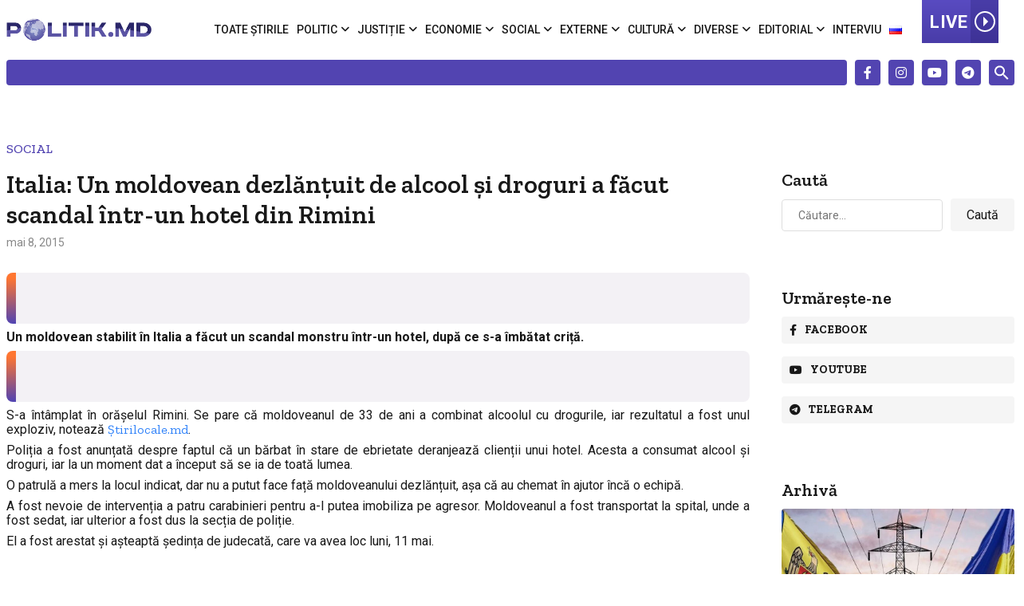

--- FILE ---
content_type: text/html; charset=utf-8
request_url: https://www.google.com/recaptcha/api2/aframe
body_size: 266
content:
<!DOCTYPE HTML><html><head><meta http-equiv="content-type" content="text/html; charset=UTF-8"></head><body><script nonce="iVdvTO4p9N1lUdbMv5tYZw">/** Anti-fraud and anti-abuse applications only. See google.com/recaptcha */ try{var clients={'sodar':'https://pagead2.googlesyndication.com/pagead/sodar?'};window.addEventListener("message",function(a){try{if(a.source===window.parent){var b=JSON.parse(a.data);var c=clients[b['id']];if(c){var d=document.createElement('img');d.src=c+b['params']+'&rc='+(localStorage.getItem("rc::a")?sessionStorage.getItem("rc::b"):"");window.document.body.appendChild(d);sessionStorage.setItem("rc::e",parseInt(sessionStorage.getItem("rc::e")||0)+1);localStorage.setItem("rc::h",'1768756166194');}}}catch(b){}});window.parent.postMessage("_grecaptcha_ready", "*");}catch(b){}</script></body></html>